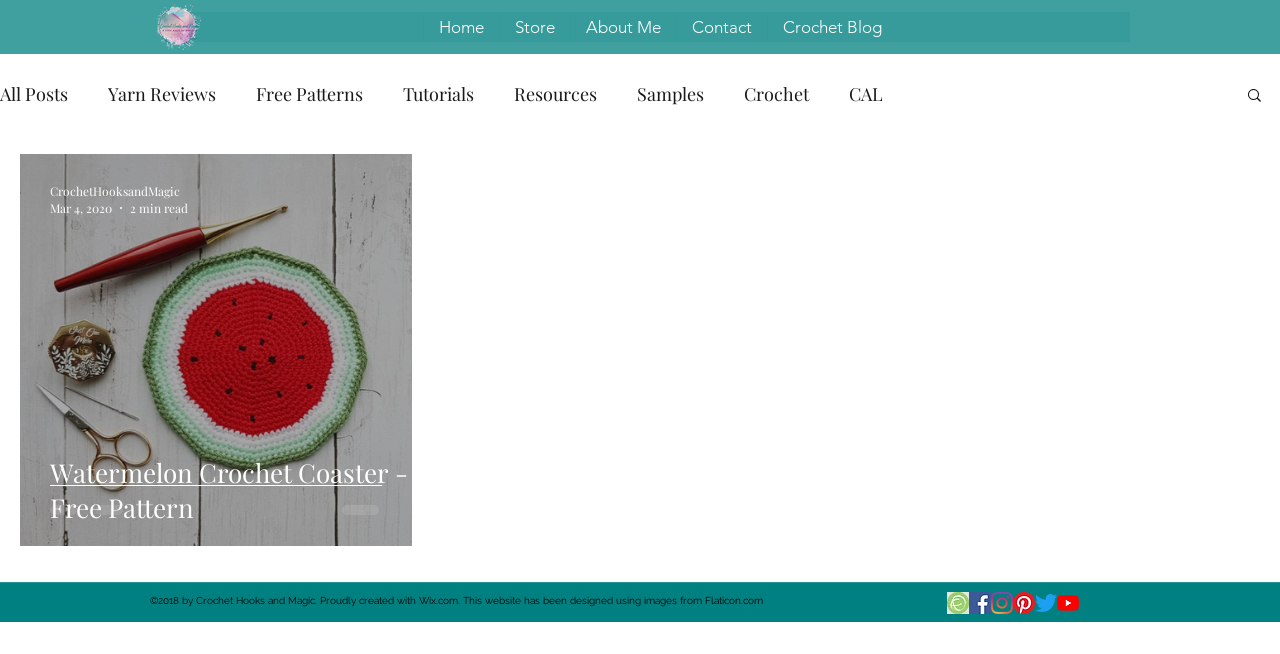

--- FILE ---
content_type: text/html; charset=utf-8
request_url: https://www.google.com/recaptcha/api2/aframe
body_size: 268
content:
<!DOCTYPE HTML><html><head><meta http-equiv="content-type" content="text/html; charset=UTF-8"></head><body><script nonce="8p7fKAlcdU16L_yr5nPBcA">/** Anti-fraud and anti-abuse applications only. See google.com/recaptcha */ try{var clients={'sodar':'https://pagead2.googlesyndication.com/pagead/sodar?'};window.addEventListener("message",function(a){try{if(a.source===window.parent){var b=JSON.parse(a.data);var c=clients[b['id']];if(c){var d=document.createElement('img');d.src=c+b['params']+'&rc='+(localStorage.getItem("rc::a")?sessionStorage.getItem("rc::b"):"");window.document.body.appendChild(d);sessionStorage.setItem("rc::e",parseInt(sessionStorage.getItem("rc::e")||0)+1);localStorage.setItem("rc::h",'1769355888482');}}}catch(b){}});window.parent.postMessage("_grecaptcha_ready", "*");}catch(b){}</script></body></html>